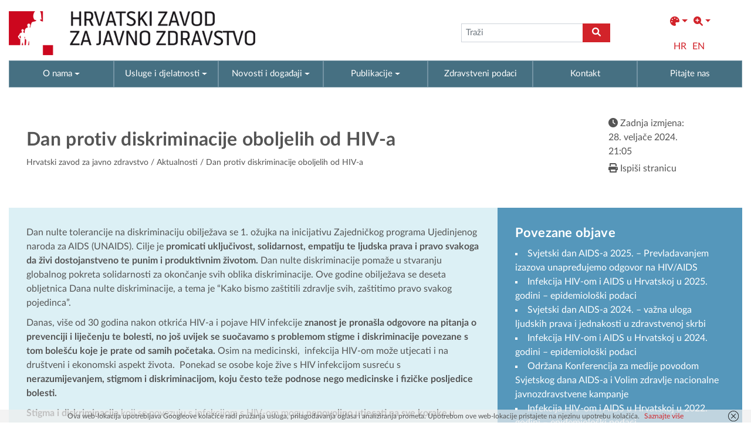

--- FILE ---
content_type: text/html; charset=UTF-8
request_url: https://www.hzjz.hr/sluzba-epidemiologija-zarazne-bolesti/dan-protiv-diskriminacije-oboljelih-od-hiv-a/
body_size: 13155
content:
	
<!DOCTYPE html>
<html lang="hr">
<head>
<meta charset="UTF-8" />
<meta name="viewport" content="width=device-width, initial-scale=1.0">
<title>Dan protiv diskriminacije oboljelih od HIV-a | Hrvatski zavod za javno zdravstvo</title>
<meta name='robots' content='max-image-preview:large' />
<link rel="alternate" hreflang="hr" href="https://www.hzjz.hr/sluzba-epidemiologija-zarazne-bolesti/dan-protiv-diskriminacije-oboljelih-od-hiv-a/" />
<link rel="alternate" hreflang="x-default" href="https://www.hzjz.hr/sluzba-epidemiologija-zarazne-bolesti/dan-protiv-diskriminacije-oboljelih-od-hiv-a/" />
<meta name="description" content="Hrvatski zavod za javno zdravstvo štiti i unapređuje zdravlje i sigurnost stanovništva." /><link rel='dns-prefetch' href='//s.w.org' />
        <meta property="og:title" content="Dan protiv diskriminacije oboljelih od HIV-a" />
    <meta property="og:url" content="https://www.hzjz.hr/sluzba-epidemiologija-zarazne-bolesti/dan-protiv-diskriminacije-oboljelih-od-hiv-a/" />
    <meta property="og:description" content="Hrvatski zavod za javno zdravstvo štiti i unapređuje zdravlje i sigurnost stanovništva." />
    <meta property="og:type" content="article" />
         
    <link rel='stylesheet' id='wp-block-library-css'  href='https://www.hzjz.hr/wp-includes/css/dist/block-library/style.css?ver=6.0.11' media='all' />
<style id='global-styles-inline-css' type='text/css'>
body{--wp--preset--color--black: #000000;--wp--preset--color--cyan-bluish-gray: #abb8c3;--wp--preset--color--white: #ffffff;--wp--preset--color--pale-pink: #f78da7;--wp--preset--color--vivid-red: #cf2e2e;--wp--preset--color--luminous-vivid-orange: #ff6900;--wp--preset--color--luminous-vivid-amber: #fcb900;--wp--preset--color--light-green-cyan: #7bdcb5;--wp--preset--color--vivid-green-cyan: #00d084;--wp--preset--color--pale-cyan-blue: #8ed1fc;--wp--preset--color--vivid-cyan-blue: #0693e3;--wp--preset--color--vivid-purple: #9b51e0;--wp--preset--gradient--vivid-cyan-blue-to-vivid-purple: linear-gradient(135deg,rgba(6,147,227,1) 0%,rgb(155,81,224) 100%);--wp--preset--gradient--light-green-cyan-to-vivid-green-cyan: linear-gradient(135deg,rgb(122,220,180) 0%,rgb(0,208,130) 100%);--wp--preset--gradient--luminous-vivid-amber-to-luminous-vivid-orange: linear-gradient(135deg,rgba(252,185,0,1) 0%,rgba(255,105,0,1) 100%);--wp--preset--gradient--luminous-vivid-orange-to-vivid-red: linear-gradient(135deg,rgba(255,105,0,1) 0%,rgb(207,46,46) 100%);--wp--preset--gradient--very-light-gray-to-cyan-bluish-gray: linear-gradient(135deg,rgb(238,238,238) 0%,rgb(169,184,195) 100%);--wp--preset--gradient--cool-to-warm-spectrum: linear-gradient(135deg,rgb(74,234,220) 0%,rgb(151,120,209) 20%,rgb(207,42,186) 40%,rgb(238,44,130) 60%,rgb(251,105,98) 80%,rgb(254,248,76) 100%);--wp--preset--gradient--blush-light-purple: linear-gradient(135deg,rgb(255,206,236) 0%,rgb(152,150,240) 100%);--wp--preset--gradient--blush-bordeaux: linear-gradient(135deg,rgb(254,205,165) 0%,rgb(254,45,45) 50%,rgb(107,0,62) 100%);--wp--preset--gradient--luminous-dusk: linear-gradient(135deg,rgb(255,203,112) 0%,rgb(199,81,192) 50%,rgb(65,88,208) 100%);--wp--preset--gradient--pale-ocean: linear-gradient(135deg,rgb(255,245,203) 0%,rgb(182,227,212) 50%,rgb(51,167,181) 100%);--wp--preset--gradient--electric-grass: linear-gradient(135deg,rgb(202,248,128) 0%,rgb(113,206,126) 100%);--wp--preset--gradient--midnight: linear-gradient(135deg,rgb(2,3,129) 0%,rgb(40,116,252) 100%);--wp--preset--duotone--dark-grayscale: url('#wp-duotone-dark-grayscale');--wp--preset--duotone--grayscale: url('#wp-duotone-grayscale');--wp--preset--duotone--purple-yellow: url('#wp-duotone-purple-yellow');--wp--preset--duotone--blue-red: url('#wp-duotone-blue-red');--wp--preset--duotone--midnight: url('#wp-duotone-midnight');--wp--preset--duotone--magenta-yellow: url('#wp-duotone-magenta-yellow');--wp--preset--duotone--purple-green: url('#wp-duotone-purple-green');--wp--preset--duotone--blue-orange: url('#wp-duotone-blue-orange');--wp--preset--font-size--small: 13px;--wp--preset--font-size--medium: 20px;--wp--preset--font-size--large: 36px;--wp--preset--font-size--x-large: 42px;}.has-black-color{color: var(--wp--preset--color--black) !important;}.has-cyan-bluish-gray-color{color: var(--wp--preset--color--cyan-bluish-gray) !important;}.has-white-color{color: var(--wp--preset--color--white) !important;}.has-pale-pink-color{color: var(--wp--preset--color--pale-pink) !important;}.has-vivid-red-color{color: var(--wp--preset--color--vivid-red) !important;}.has-luminous-vivid-orange-color{color: var(--wp--preset--color--luminous-vivid-orange) !important;}.has-luminous-vivid-amber-color{color: var(--wp--preset--color--luminous-vivid-amber) !important;}.has-light-green-cyan-color{color: var(--wp--preset--color--light-green-cyan) !important;}.has-vivid-green-cyan-color{color: var(--wp--preset--color--vivid-green-cyan) !important;}.has-pale-cyan-blue-color{color: var(--wp--preset--color--pale-cyan-blue) !important;}.has-vivid-cyan-blue-color{color: var(--wp--preset--color--vivid-cyan-blue) !important;}.has-vivid-purple-color{color: var(--wp--preset--color--vivid-purple) !important;}.has-black-background-color{background-color: var(--wp--preset--color--black) !important;}.has-cyan-bluish-gray-background-color{background-color: var(--wp--preset--color--cyan-bluish-gray) !important;}.has-white-background-color{background-color: var(--wp--preset--color--white) !important;}.has-pale-pink-background-color{background-color: var(--wp--preset--color--pale-pink) !important;}.has-vivid-red-background-color{background-color: var(--wp--preset--color--vivid-red) !important;}.has-luminous-vivid-orange-background-color{background-color: var(--wp--preset--color--luminous-vivid-orange) !important;}.has-luminous-vivid-amber-background-color{background-color: var(--wp--preset--color--luminous-vivid-amber) !important;}.has-light-green-cyan-background-color{background-color: var(--wp--preset--color--light-green-cyan) !important;}.has-vivid-green-cyan-background-color{background-color: var(--wp--preset--color--vivid-green-cyan) !important;}.has-pale-cyan-blue-background-color{background-color: var(--wp--preset--color--pale-cyan-blue) !important;}.has-vivid-cyan-blue-background-color{background-color: var(--wp--preset--color--vivid-cyan-blue) !important;}.has-vivid-purple-background-color{background-color: var(--wp--preset--color--vivid-purple) !important;}.has-black-border-color{border-color: var(--wp--preset--color--black) !important;}.has-cyan-bluish-gray-border-color{border-color: var(--wp--preset--color--cyan-bluish-gray) !important;}.has-white-border-color{border-color: var(--wp--preset--color--white) !important;}.has-pale-pink-border-color{border-color: var(--wp--preset--color--pale-pink) !important;}.has-vivid-red-border-color{border-color: var(--wp--preset--color--vivid-red) !important;}.has-luminous-vivid-orange-border-color{border-color: var(--wp--preset--color--luminous-vivid-orange) !important;}.has-luminous-vivid-amber-border-color{border-color: var(--wp--preset--color--luminous-vivid-amber) !important;}.has-light-green-cyan-border-color{border-color: var(--wp--preset--color--light-green-cyan) !important;}.has-vivid-green-cyan-border-color{border-color: var(--wp--preset--color--vivid-green-cyan) !important;}.has-pale-cyan-blue-border-color{border-color: var(--wp--preset--color--pale-cyan-blue) !important;}.has-vivid-cyan-blue-border-color{border-color: var(--wp--preset--color--vivid-cyan-blue) !important;}.has-vivid-purple-border-color{border-color: var(--wp--preset--color--vivid-purple) !important;}.has-vivid-cyan-blue-to-vivid-purple-gradient-background{background: var(--wp--preset--gradient--vivid-cyan-blue-to-vivid-purple) !important;}.has-light-green-cyan-to-vivid-green-cyan-gradient-background{background: var(--wp--preset--gradient--light-green-cyan-to-vivid-green-cyan) !important;}.has-luminous-vivid-amber-to-luminous-vivid-orange-gradient-background{background: var(--wp--preset--gradient--luminous-vivid-amber-to-luminous-vivid-orange) !important;}.has-luminous-vivid-orange-to-vivid-red-gradient-background{background: var(--wp--preset--gradient--luminous-vivid-orange-to-vivid-red) !important;}.has-very-light-gray-to-cyan-bluish-gray-gradient-background{background: var(--wp--preset--gradient--very-light-gray-to-cyan-bluish-gray) !important;}.has-cool-to-warm-spectrum-gradient-background{background: var(--wp--preset--gradient--cool-to-warm-spectrum) !important;}.has-blush-light-purple-gradient-background{background: var(--wp--preset--gradient--blush-light-purple) !important;}.has-blush-bordeaux-gradient-background{background: var(--wp--preset--gradient--blush-bordeaux) !important;}.has-luminous-dusk-gradient-background{background: var(--wp--preset--gradient--luminous-dusk) !important;}.has-pale-ocean-gradient-background{background: var(--wp--preset--gradient--pale-ocean) !important;}.has-electric-grass-gradient-background{background: var(--wp--preset--gradient--electric-grass) !important;}.has-midnight-gradient-background{background: var(--wp--preset--gradient--midnight) !important;}.has-small-font-size{font-size: var(--wp--preset--font-size--small) !important;}.has-medium-font-size{font-size: var(--wp--preset--font-size--medium) !important;}.has-large-font-size{font-size: var(--wp--preset--font-size--large) !important;}.has-x-large-font-size{font-size: var(--wp--preset--font-size--x-large) !important;}
</style>
<link rel='stylesheet' id='style-hv-css'  href='https://www.hzjz.hr/wp-content/plugins/hladni-valovi/style-hv.css?ver=6.0.11' media='all' />
<link rel='stylesheet' id='related-posts-by-taxonomy-css'  href='https://www.hzjz.hr/wp-content/plugins/related-posts-by-taxonomy/includes/assets/css/styles.css?ver=6.0.11' media='all' />
<link rel='stylesheet' id='style-tv-css'  href='https://www.hzjz.hr/wp-content/plugins/toplinski-valovi/style-tv.css?ver=6.0.11' media='all' />
<link rel='stylesheet' id='wpml-legacy-horizontal-list-0-css'  href='//www.hzjz.hr/wp-content/plugins/sitepress-multilingual-cms/templates/language-switchers/legacy-list-horizontal/style.min.css?ver=1' media='all' />
<style id='wpml-legacy-horizontal-list-0-inline-css' type='text/css'>
.wpml-ls-statics-shortcode_actions{background-color:#eeeeee;}.wpml-ls-statics-shortcode_actions, .wpml-ls-statics-shortcode_actions .wpml-ls-sub-menu, .wpml-ls-statics-shortcode_actions a {border-color:#cdcdcd;}.wpml-ls-statics-shortcode_actions a {color:#444444;background-color:#ffffff;}.wpml-ls-statics-shortcode_actions a:hover,.wpml-ls-statics-shortcode_actions a:focus {color:#000000;background-color:#eeeeee;}.wpml-ls-statics-shortcode_actions .wpml-ls-current-language>a {color:#444444;background-color:#ffffff;}.wpml-ls-statics-shortcode_actions .wpml-ls-current-language:hover>a, .wpml-ls-statics-shortcode_actions .wpml-ls-current-language>a:focus {color:#000000;background-color:#eeeeee;}
</style>
<link rel='stylesheet' id='font-load-css'  href='https://www.hzjz.hr/wp-content/themes/hzjz-2022/assets/css/font-load.css?ver=1.0' media='all' />
<link rel='stylesheet' id='bootstrap-css'  href='https://www.hzjz.hr/wp-content/themes/hzjz-2022/assets/css/bootstrap.min.css?ver=5.1.3' media='all' />
<link rel='stylesheet' id='magnific-css'  href='https://www.hzjz.hr/wp-content/themes/hzjz-2022/assets/css/magnific-popup.css?ver=1.1.0' media='all' />
<link rel='stylesheet' id='font-css'  href='https://www.hzjz.hr/wp-content/themes/hzjz-2022/assets/fonts/font-awesome/css/all.min.css?ver=6.0.0' media='all' />
<link rel='stylesheet' id='style-css'  href='https://www.hzjz.hr/wp-content/themes/hzjz-2022/assets/css/global.css?ver=1.0' media='all' />
<link type="text/css" rel="stylesheet" href="https://www.hzjz.hr/wp-content/plugins/visually-impaired/css/style.css"><script>
  if(/MSIE \d|Trident.*rv:/.test(navigator.userAgent)) {
    window.location = 'microsoft-edge:' + window.location;
    setTimeout(function() {
      window.location = 'https://go.microsoft.com/fwlink/?linkid=2135547';
    }, 1);
  }
</script>
<link rel="icon" href="https://www.hzjz.hr/wp-content/uploads/2017/06/cropped-cropped-favicon-32x32.png" sizes="32x32" />
<link rel="icon" href="https://www.hzjz.hr/wp-content/uploads/2017/06/cropped-cropped-favicon-192x192.png" sizes="192x192" />
<link rel="apple-touch-icon" href="https://www.hzjz.hr/wp-content/uploads/2017/06/cropped-cropped-favicon-180x180.png" />
<meta name="msapplication-TileImage" content="https://www.hzjz.hr/wp-content/uploads/2017/06/cropped-cropped-favicon-270x270.png" />
		<style type="text/css" id="wp-custom-css">
			/*Video style*/
.wp-video,
.wp-video .mejs-container,
.wp-video video {
  width: 100% !important;
  max-width: 800px;
  margin: 0 auto;
  display: block;
  border-radius: 16px;
  overflow: hidden;
}
.wp-video .mejs-container,
.wp-video video {
  aspect-ratio: 16 / 9;
  height: auto !important;
}
.wp-video .mejs-time,
.wp-video .mejs-controls button {
  color: #fff !important;
  opacity: .95;
}




/**/
.upiti a::before { 
	margin-right: 5px;
	font: normal normal normal 12px/1 FontAwesome;
    font-size: inherit;
    text-rendering: auto;
    content: "\3f";
}

.kontakt-link a::before { 
	margin-right: 5px;
	font: normal normal normal 12px/1 FontAwesome;
    font-size: inherit;
    text-rendering: auto;
    content: "\f2ba";
}

.durlabe-project-heading { 
	font-family: 'Open Sans';
	font-weight: bold;
	color: #098143;
	font-size: 22px;
	margin-bottom: 5px;
}
.durlabe-projct-subheading { 
	font-family: 'Open Sans';
	font-weight: bold;
	color: black;
	font-size: 14px;
	margin-bottom: 5px;
}
.durlabe-project-main-body { 
	font-family: 'Open sans';
	font-size: 12px;
	color: black;
	margin-bottom: 5px;
}
.durlabe-project-table table tr:nth-child(odd) { 
	background-color: #e2f0d9;
}
.durlabe-project-table table tr { 
	font-weight: bold;
	font-family: 'Open sans';
	font-size: 12px;
	color: black;
}
.title-en { 
	font-size: 22px;
	color: #098143;
	font-weight: bold;
}
.djelatnosti {
	display: none;
}







/*Tablica antidoping*/
@media only screen and (max-width: 600px) {
#footable_parent_105492 {
	max-width:100%;
	overflow-x: scroll;
	width: 85vw !important;
}
}
#footable_105492 {
	width: 100% !important;
}
#footable_105492 {
	margin: 0;
}
#footable_parent_105492 input[type="radio"] {
	display: none;
}
#footable_parent_105492 .footable-filtering > th {
	background-color: #DCEFF5 !important;
	padding: 0;
}
#footable_parent_105492 .ninja-custom-filter .ninja_reset_button {
	color: rgba(0,0,0,.87);
	background-color: #fff;
	border: 1px solid #fff;
	margin-right: 3px;
	font-weight: 700;
}
#footable_parent_105492 .form-group-ninja_filter_1 label:nth-child(2),
#footable_parent_105492 .form-group-ninja_filter_1 label:nth-child(3),
#footable_parent_105492 .form-group-ninja_filter_1 label:nth-child(4) {
	background-color: #fff;
	padding: 8px 10px;
	cursor: pointer;
	margin-right: 8px;
}
#footable_parent_105492 .form-inline {
	text-align: left;
}
/*#footable_parent_103159  .footable-filtering-search {
	display: none;
}*/
#dokumenti-pagination-ad {
	margin-top: 32px;
}
.dokumenti-post a[href$=".pdf"] {
		padding-right: 44px;
    position: relative;
    display: flex;
    align-items: center;
}
a[href$=".pdf"]:after {
  position: absolute;
	right: 0;
}
/*Tablica antidoping pagination*/
#footable_parent_105492 .footable-pagination-wrapper {
	text-align: center !important;
}
#footable_parent_105492 .footable-pagination-wrapper .pagination {
	margin-top: 10px;
	margin-bottom: 10px;
}
#footable_parent_105492 .footable-pagination-wrapper .footable-page-nav .footable-page-link {
	line-height: 1 !important;
}
#footable_parent_105492 .footable .pagination > li > a, .footable .pagination > li > span {
	line-height: initial !important;
	background-color: #337ab7;
  border-color: #337ab7;
}
#footable_parent_105492 ul.pagination li a, #footable_parent_105492 ul.pagination li span.current {
	height: 26px;
	width: 26px !important;
	margin-right: 5px;
	padding: 5px;
}
#footable_parent_105492 .foo-table .form-inline {
	display: flex !important;
	flex-direction: row !important;
}
table.footable > thead > tr.footable-filtering > th div.form-group + div.form-group {
	margin-top: 0 !important;
}
.ninja-custom-filter {
	display: flex;
}
.ninja-custom-filter label {
	max-width: 100%;
	width: max-content;
}
.ninja_reset_button {
	height: 36px;
	margin-right: 8px !important;
}

li[data-page="first"],
li[data-page="prev-limit"],
li[data-page="next-limit"],
li[data-page="last"]
{
  display: none !important;
}
.footable-filtering-search {
	padding-bottom: 24px !important;
}
@media (min-width: 768px) {
  table.footable > thead > tr.footable-filtering > th div.form-group {
    margin-left: 0 !important;
    margin-right: 0 !important;
  }
}
@media only screen and (max-width: 600px) {
	#footable_parent_105492 .foo-table .form-inline {
	display: flex !important;
	flex-direction: column !important;
}
	.ninja-custom-filter {
		flex-direction: column;
	}
	.ninja-custom-filter label {
		width: 100%;
		margin-bottom: 9px;
		text-align: center;
	}
}
table.footable > thead > tr.footable-filtering > th ul.dropdown-menu > li > a.checkbox input[type="checkbox"] {
	display: none !important;
}
#footable_parent_105492 .footable .pagination > li > a, .footable .pagination > li > span {
	background-color: #5596ba;
    border-color: #5596ba;
}
.footable .btn-primary {
	background-color: #5596ba !important;
    border-color: #5596ba !important;
}
.footable-filtering .form-inline {
	justify-content: end;
}
@media (min-width: 768px) {
    table.footable>thead>tr.footable-filtering>th div.form-group {
        margin-left: 0;
        margin-right: 0;
    }
}
/*Aktualnosti*/
	.year-filter #year-select,
.year-filter #year-select-dokumenti {
		height: 40.5px;
	}
@media only screen and (max-width: 800px) {
	#search-form {
		width: 100%;
	}
	form#search-form input {
		width: 100% !important;
	}
	#aktualnosti .d-flex,
	#aktualnosti .category-buttons {
		flex-direction: column;
	}
	.category-buttons {
		width: 100%;
	}
	.filter-button {
		width: 100%;
	}
	.year-filter {
		width: 100%;
		margin-top: 8px;
	}
} 

/*Doping dugme*/
.dopingPrijava {
	width: 100%;
	text-align: center;
	background-color: #CC081E;
	color: #fff !important;
	padding: 12px 0;
	margin-top: 20px
}
/*Tablica mobile*/
.footable-details {
	margin: 0 !important;
}

/*sidebar*/
.collapsible-title {
    cursor: pointer;
}

.dropdown-icon {
    font-size: 16px;
}

/*Antidoping sidebar*/
.antidopingSidebar,
.antidopingSidebar .sidebar{
	height: 100%;
}
/*Antidoping padding main*/
.antidopingMain {
	padding-bottom: 80px;
}
/*Dokumenti*/
@media only screen and (max-width: 800px) {
	#dokumenti .filters,
	#dokumenti .category-buttons{
		flex-direction: column;
	}
	.filterGL,
	.language-filter {
		width: 100%;
	}
}
/*Sidebar*/
.sidebarNaslov,
.istaknuti-link {
	padding-bottom: 16px;
	border-bottom: 1px solid #80b1cc;
}
.sidebar .banner-wide1 {
	margin-top: 36px;
}
.aktualno-section {
	border-top: 1px solid rgba(255, 255, 255, 0.4);
	margin-top: 40px;
}
/*mailchimp*/
#mc4wp-form-1 #email,
#mc4wp-form-2 #email,
#mc4wp-form-3 #email{
	height: 41px;
}
#mc4wp-form-1 p,
#mc4wp-form-2 p,
#mc4wp-form-3 p{
	display: flex;
}
#mc4wp-form-1 label:first-child,
#mc4wp-form-2 label:first-child,
#mc4wp-form-3 label:first-child{
	width: 100%;
}
#mc4wp-form-1 #email,
#mc4wp-form-2 #email,
#mc4wp-form-3 #email {
	height: 41px;
}
#mc4wp-form-1 #dugme,
#mc4wp-form-2 #dugme,
#mc4wp-form-3 #dugme {
	height: 41px;
}
.mc4wp-form-fields #email {
	padding: 12px;
}
/*Dokumenti*/
.dok-info {
	display: none !important;
}
/*.post-item .post-thumbnail {
	display: none;
}*/
/*Banner*/
.sidebar .banner-title,
.banner2x .banner-title,
.podaciOLokaciji .banner-left .banner-title {
	margin-bottom: 24px !important;
}
/*Antidoping sakrij tab*/
.antidopingMain #myTab li:nth-child(7),
.antidopingMain #myTab li:nth-child(8), .antidopingMain #myTab li:nth-child(9) {
	display: none;
}

/*Antidoping voditelj*/
.antidopingMain .services-info .p-5:first-child {
	padding: 3rem 3rem 0 3rem !important;
}
.antidopingMain .services-info .p-5:last-child {
	padding: 1rem 3rem 3rem 3rem !important;
}



.antidopingMain .gform_wrapper.gravity-theme .gform_footer .gform-button--width-full.gfield--width-one-sixth {
	width: 150px !important;
}

/**/
.scrollToTop {
	height: 30px;
	width: 30px;
	background-color: rgba( 210, 35, 42, 1 );
	color: #fff;
	text-align: center;
	border-radius: 4px !important;
}
.scrollToTop:hover {
	color: #e5e5e5;
	text-decoration: none;
}
.scrollToTop::before {
	display: block;
	font-size: 18px;
	margin-right: 0;
  margin-top: 7px;
}

/*Antidoping naslovi*/
@media only screen and (max-width: 767px) {
	.antidopingMain h1,
	.antidopingMain h2,
	.antidopingMain h3,
	.antidopingMain h4,
	.antidopingMain h5,
	.antidopingMain h6 {
		line-height: 1;
	}
	.aktualnosti-container h2 {
		padding-bottom: 40px;
	}
	.casopisi-container .align-items-center {
  align-items: left !important;
}
	.casopisi-search h3 {
		padding-bottom: 40px;
	}
}



/*Medicina rada*/
.medicinaRadaMain .sidebarNaslov:nth-child(3) {
	margin-top: 20px;
}
.medicinaRadaMain #myTab li:nth-child(n+9) {
	display: none;
}		</style>
		<!-- Global site tag (gtag.js) - Google Analytics -->
<script async src="https://www.googletagmanager.com/gtag/js?id=UA-46101910-1"></script>
<script>
  window.dataLayer = window.dataLayer || [];
  function gtag(){dataLayer.push(arguments);}
  gtag('js', new Date());

  gtag('config', 'UA-46101910-1');
</script>
</head>
<body class="single">
  <header id="header" class="d-none d-lg-block" style="padding-bottom:0px">
    <div class="container">
      <div class="row align-items-center">
          <div class="col g-0">
          <a class="d-inline-block" href="https://www.hzjz.hr" title="Hrvatski zavod za javno zdravstvo" rel="home">
            <img src="https://www.hzjz.hr/wp-content/themes/hzjz-2022/assets/images/logo-hzjz-hrv.png" alt="Logo HZJZ" class="logo-img">
          </a>
        </div>
        <div class="col g-0">
          <div class="d-flex justify-content-around align-items-center">
            <div>
            </div>
            <div>
              <form class="navbar-form" method="get" action="https://www.hzjz.hr" role="search">
                <div class="input-group">
                    <input aria-label="tra탑ilica" type="text" class="form-control" placeholder="Traži" name="s">
                    <div class="input-group-btn">
                        <button aria-label="gumb search" class="btn btn-default" type="submit"><i class="fa-solid fa-magnifying-glass"></i></button>
                    </div>
                </div>
              </form>
            </div>
            <div>
              <aside id="visuallyimpaired_widget-2" class="widget visuallyimpaired_widget"><nav id="visually-impaired-box" class="navbar navbar-expand"><ul class="navbar-nav"><li id="colors" title="Promijenite boje" class="nav-item dropdown"><a class="nav-link dropdown-toggle" href="#" id="navbarDropdown" role="button" data-bs-toggle="dropdown" aria-expanded="false"><i class="fa-solid fa-palette"></i></a><ul class="vi-colors-v vi-colors dropdown-menu" aria-labelledby="navbarDropdown"><ul class="sub square color-1 init"><li class="subsquare b-color t-subcolor ">Abc</li><li class="subsquare b-subcolor t-color ">Abc</li></ul><ul class="sub square color-2 init"><li class="subsquare b-color t-subcolor ">Abc</li><li class="subsquare b-subcolor t-color ">Abc</li></ul><ul class="sub square color-3 init"><li class="subsquare b-color t-subcolor ">Abc</li><li class="subsquare b-subcolor t-color ">Abc</li></ul><ul class="sub square color-4 init"><li class="subsquare b-color t-subcolor ">Abc</li><li class="subsquare b-subcolor t-color ">Abc</li></ul><ul class="sub square color-5 init"><li class="subsquare b-color t-subcolor ">Abc</li><li class="subsquare b-subcolor t-color ">Abc</li></ul><li class="square reload" title="Povratak na početne boje i veličine">Reset</li></ul></li><li id="sizes" title="Promijenite veličinu" class="nav-item dropdown"><a class="nav-link dropdown-toggle" href="#" id="navbarDropdown" role="button" data-bs-toggle="dropdown" aria-expanded="false"><i class="fa-solid fa-magnifying-glass-plus"></i></a><ul class="vi-sizes dropdown-menu" aria-labelledby="navbarDropdown"><li class="square size-1" data-value="0.9"><span>A</span></li><li class="square size-2" data-value="1"><span>A</span></li><li class="square size-3" data-value="1.3"><span>A</span></li><li class="square size-4" data-value="1.5"><span>A</span></li><li class="square size-5" data-value="2"><span>A</span></li><li class="square reload" title="Povratak na početne boje i veličine">Reset</li></ul></li></nav>		
    </aside>              <aside id="icl_lang_sel_widget-3" class="widget widget_icl_lang_sel_widget">
<div class="lang_sel_list_horizontal wpml-ls-sidebars-sidebar-home wpml-ls wpml-ls-legacy-list-horizontal" id="lang_sel_list">
	<ul><li class="icl-hr wpml-ls-slot-sidebar-home wpml-ls-item wpml-ls-item-hr wpml-ls-current-language wpml-ls-first-item wpml-ls-item-legacy-list-horizontal">
				<a href="https://www.hzjz.hr/sluzba-epidemiologija-zarazne-bolesti/dan-protiv-diskriminacije-oboljelih-od-hiv-a/" class="wpml-ls-link">
                    <span class="wpml-ls-native icl_lang_sel_native">HR</span></a>
			</li><li class="icl-en wpml-ls-slot-sidebar-home wpml-ls-item wpml-ls-item-en wpml-ls-last-item wpml-ls-item-legacy-list-horizontal">
				<a href="https://www.hzjz.hr/en/" class="wpml-ls-link">
                    <span class="wpml-ls-native icl_lang_sel_native" lang="en">EN</span></a>
			</li></ul>
</div>
</aside>            </div>
          </div>
        </div>
      </div>
    </div>
    
  </header>
    <!-- Menu -->
    <div class="subheader">
      <div class="container">
        <div class="row">
          <div class="top-main-menu g-0">

            <nav class="navbar red navbar-expand-lg">
    
                <div class="navbar-header d-flex justify-content-between px-5 d-lg-none">
                    <div class="align-items-center d-flex" style="width: auto;">
                      <a class="navbar-brand visible-xs-inline-block d-lg-block d-lg-none" href="https://www.hzjz.hr">
                        <img src="https://www.hzjz.hr/wp-content/themes/hzjz-2022/assets/images/hzjz-white-m.png">
                      </a>
                      <aside id="icl_lang_sel_widget-3" class="widget widget_icl_lang_sel_widget">
<div class="lang_sel_list_horizontal wpml-ls-sidebars-sidebar-home wpml-ls wpml-ls-legacy-list-horizontal" id="lang_sel_list">
	<ul><li class="icl-hr wpml-ls-slot-sidebar-home wpml-ls-item wpml-ls-item-hr wpml-ls-current-language wpml-ls-first-item wpml-ls-item-legacy-list-horizontal">
				<a href="https://www.hzjz.hr/sluzba-epidemiologija-zarazne-bolesti/dan-protiv-diskriminacije-oboljelih-od-hiv-a/" class="wpml-ls-link">
                    <span class="wpml-ls-native icl_lang_sel_native">HR</span></a>
			</li><li class="icl-en wpml-ls-slot-sidebar-home wpml-ls-item wpml-ls-item-en wpml-ls-last-item wpml-ls-item-legacy-list-horizontal">
				<a href="https://www.hzjz.hr/en/" class="wpml-ls-link">
                    <span class="wpml-ls-native icl_lang_sel_native" lang="en">EN</span></a>
			</li></ul>
</div>
</aside>                    </div>
                    <button type="button" class="navbar-toggler" data-bs-toggle="collapse" data-bs-target="#navbar-collapse-x" aria-controls="navbarsExample01" aria-expanded="false" aria-label="Uključi/isključi navigaciju">
                      <i class="fa-solid fa-bars"></i>
                    </button>
                </div>

                <div class="navbar-collapse collapse" id="navbar-collapse-x">
                    <ul id="menu-glavni-menu" class="nav navbar-nav" itemscope itemtype="http://www.schema.org/SiteNavigationElement"><li  class="menu menu-type-custom menu-object-custom  dropdown menu-12874 nav-item"><a href="#" aria-expanded="false" class="dropdown-toggle nav-link" id="menu-dropdown-12874" data-bs-toggle="dropdown"><span itemprop="name">O nama</span></a>
<ul class="dropdown-menu" aria-labelledby="menu-dropdown-12874">
	<li  class="first menu menu-type-post_type menu-object-page menu-12875 nav-item"><a itemprop="url" href="https://www.hzjz.hr/zavod/" class="dropdown-item"><span itemprop="name">O nama</span></a></li>
	<li  class="menu menu-type-post_type menu-object-page menu-12655 nav-item"><a itemprop="url" href="https://www.hzjz.hr/organizacijska-struktura/" class="dropdown-item"><span itemprop="name">Ustroj</span></a></li>
	<li  class="menu menu-type-post_type menu-object-page menu-35476 nav-item"><a itemprop="url" href="https://www.hzjz.hr/pristup-informacijama/" class="dropdown-item"><span itemprop="name">Pristup informacijama</span></a></li>
	<li  class="menu menu-type-post_type menu-object-page menu-34019 nav-item"><a itemprop="url" href="https://www.hzjz.hr/gdpr/" class="dropdown-item"><span itemprop="name">GDPR</span></a></li>
	<li  class="menu menu-type-post_type menu-object-page menu-35477 nav-item"><a itemprop="url" href="https://www.hzjz.hr/nabava/" class="dropdown-item"><span itemprop="name">Nabava</span></a></li>
	<li  class="menu menu-type-taxonomy menu-object-category menu-76634 nav-item"><a itemprop="url" href="https://www.hzjz.hr/cat/natjecaji/" class="dropdown-item"><span itemprop="name">Natječaji za radna mjesta</span></a></li>
	<li  class="menu menu-type-post_type menu-object-page menu-12633 nav-item"><a itemprop="url" href="https://www.hzjz.hr/mreza-zavoda/" class="dropdown-item"><span itemprop="name">Mreža zavoda za javno zdravstvo</span></a></li>
	<li  class="menu menu-type-post_type menu-object-page menu-111882 nav-item"><a itemprop="url" href="https://www.hzjz.hr/sluzba-za-stratesko-planiranje-inovacije-i-koordinaciju-projekata/" class="dropdown-item"><span itemprop="name">Programi i projekti</span></a></li>
</ul>
</li>
<li  class="menu menu-type-custom menu-object-custom  dropdown menu-12684 nav-item"><a href="#" aria-expanded="false" class="dropdown-toggle nav-link" id="menu-dropdown-12684" data-bs-toggle="dropdown"><span itemprop="name">Usluge i djelatnosti</span></a>
<ul class="dropdown-menu" aria-labelledby="menu-dropdown-12684">
	<li  class="menu menu-type-post_type menu-object-page menu-115624 nav-item"><a itemprop="url" href="https://www.hzjz.hr/odjel-za-djelatnost-savjetovalista-za-mentalno-zdravlje/" class="dropdown-item"><span itemprop="name">Odjel za djelatnost savjetovališta za mentalno zdravlje</span></a></li>
	<li  class="menu menu-type-post_type menu-object-page menu-113204 nav-item"><a itemprop="url" href="https://www.hzjz.hr/upute-za-podnosenje-zahtjeva-za-iskljucenje/" class="dropdown-item"><span itemprop="name">Registar isključenih igrača – upute za podnošenje zahtjeva za isključenjem</span></a></li>
	<li  class="menu menu-type-custom menu-object-custom menu-28309 nav-item"><a itemprop="url" href="https://www.hzjz.hr/cijepljenje/" class="dropdown-item"><span itemprop="name">Cijepljenje</span></a></li>
	<li  class="menu menu-type-post_type menu-object-page menu-76756 nav-item"><a itemprop="url" href="https://www.hzjz.hr/sluzba-mikrobiologija/" class="dropdown-item"><span itemprop="name">Mikrobiološke usluge</span></a></li>
	<li  class="menu menu-type-post_type menu-object-page menu-105248 nav-item"><a itemprop="url" href="https://www.hzjz.hr/sluzba-za-antidoping/" class="dropdown-item"><span itemprop="name">Antidoping</span></a></li>
	<li  class="menu menu-type-post_type menu-object-page menu-90165 nav-item"><a itemprop="url" href="https://www.hzjz.hr/sluzba-za-toksikologiju/" class="dropdown-item"><span itemprop="name">Toksikološke usluge</span></a></li>
	<li  class="menu menu-type-post_type menu-object-page menu-85974 nav-item"><a itemprop="url" href="https://www.hzjz.hr/sluzba-mikrobiologija/kontrola-sterilizacije-bioloskim-sporama/" class="dropdown-item"><span itemprop="name">Biološka kontrola sterilizacije</span></a></li>
	<li  class="menu menu-type-post_type menu-object-page menu-12690 nav-item"><a itemprop="url" href="https://www.hzjz.hr/sluzba-zdravstvena-ekologija/odjel-za-zdravstvenu-ispravnost-hrane/" class="dropdown-item"><span itemprop="name">Ispitivanje hrane</span></a></li>
	<li  class="menu menu-type-post_type menu-object-page menu-12691 nav-item"><a itemprop="url" href="https://www.hzjz.hr/sluzba-zdravstvena-ekologija/odjel-za-kontrolu-zdravstvene-ispravnosti-voda-i-vodoopskrbu/" class="dropdown-item"><span itemprop="name">Ispitivanje vode</span></a></li>
	<li  class="menu menu-type-post_type menu-object-page menu-12694 nav-item"><a itemprop="url" href="https://www.hzjz.hr/sluzba-zdravstvena-ekologija/odjel-za-predmete-opce-uporabe/" class="dropdown-item"><span itemprop="name">Ispitivanje predmeta opće uporabe</span></a></li>
	<li  class="menu menu-type-post_type menu-object-page menu-35952 nav-item"><a itemprop="url" href="https://www.hzjz.hr/sluzba-zdravstvena-ekologija/odjel-za-dodatke-prehrani-i-bioloski-aktivne-tvari/" class="dropdown-item"><span itemprop="name">Dodaci prehrani</span></a></li>
	<li  class="menu menu-type-post_type menu-object-page menu-77282 nav-item"><a itemprop="url" href="https://www.hzjz.hr/nutrivigilancija/" class="dropdown-item"><span itemprop="name">Nutrivigilancija</span></a></li>
	<li  class="menu menu-type-post_type menu-object-page menu-12700 nav-item"><a itemprop="url" href="https://www.hzjz.hr/sanitarne-knjizice/" class="dropdown-item"><span itemprop="name">Sanitarni pregled i iskaznice</span></a></li>
	<li  class="menu menu-type-post_type menu-object-page menu-12701 nav-item"><a itemprop="url" href="https://www.hzjz.hr/sluzba-promicanje-zdravlja/savjetovaliste-za-pravilnu-prehranu-i-tjelesnu-aktivnost/" class="dropdown-item"><span itemprop="name">Savjetovalište za promicanje pravilne prehrane i tjelesne aktivnosti</span></a></li>
	<li  class="menu menu-type-post_type menu-object-page menu-12702 nav-item"><a itemprop="url" href="https://www.hzjz.hr/savjetovaliste-za-mentalno-zdravlje/" class="dropdown-item"><span itemprop="name">Savjetovalište za promicanje mentalnog zdravlja</span></a></li>
	<li  class="menu menu-type-post_type menu-object-page menu-12703 nav-item"><a itemprop="url" href="https://www.hzjz.hr/sluzba-promicanje-zdravlja/odjel-za-promicanje-odgovornog-spolnog-ponasanja/savjetovaliste-za-hiv-spolno-zdravlje/" class="dropdown-item"><span itemprop="name">Savjetovalište za promicanje spolnog zdravlja</span></a></li>
	<li  class="menu menu-type-post_type menu-object-page menu-13451 nav-item"><a itemprop="url" href="https://www.hzjz.hr/sluzba-zdravstvena-ekologija/higijenski-minimum/" class="dropdown-item"><span itemprop="name">Tečaj higijenskog minimuna</span></a></li>
	<li  class="menu menu-type-post_type menu-object-page menu-97607 nav-item"><a itemprop="url" href="https://www.hzjz.hr/sluzba-javno-zdravstvo/odjel-za-ljudske-i-materijalne-resurse-u-zdravstvu/nacionalni-registar-pruzatelja-zdravstvene-zastite/" class="dropdown-item"><span itemprop="name">Nacionalni registar pružatelja zdravstvene zaštite</span></a></li>
	<li  class="menu menu-type-post_type menu-object-page menu-19670 nav-item"><a itemprop="url" href="https://www.hzjz.hr/nacionalni-javnozdravstveni-informacijski-sustav-najs/" class="dropdown-item"><span itemprop="name">Nacionalni javnozdravstveni informacijski sustav (NAJS)</span></a></li>
	<li  class="menu menu-type-post_type menu-object-page menu-12706 nav-item"><a itemprop="url" href="https://www.hzjz.hr/suradnici/" class="dropdown-item"><span itemprop="name">Za suradnike</span></a></li>
</ul>
</li>
<li  class="menu menu-type-custom menu-object-custom  dropdown menu-12708 nav-item"><a href="#" aria-expanded="false" class="dropdown-toggle nav-link" id="menu-dropdown-12708" data-bs-toggle="dropdown"><span itemprop="name">Novosti i događaji</span></a>
<ul class="dropdown-menu" aria-labelledby="menu-dropdown-12708">
	<li  class="menu menu-type-taxonomy menu-object-category current-post-ancestor active current-post-parent active menu-12710 nav-item"><a itemprop="url" href="https://www.hzjz.hr/cat/aktualnosti/" class="dropdown-item"><span itemprop="name">Aktualnosti</span></a></li>
	<li  class="menu menu-type-custom menu-object-custom menu-22544 nav-item"><a itemprop="url" href="https://www.hzjz.hr/dogadaji" class="dropdown-item"><span itemprop="name">Događanja</span></a></li>
	<li  class="menu menu-type-taxonomy menu-object-category menu-12808 nav-item"><a itemprop="url" href="https://www.hzjz.hr/cat/priopcenja-mediji/" class="dropdown-item"><span itemprop="name">Priopćenja za medije</span></a></li>
</ul>
</li>
<li  class="menu menu-type-taxonomy menu-object-category  dropdown menu-12820 nav-item"><a href="#" aria-expanded="false" class="dropdown-toggle nav-link" id="menu-dropdown-12820" data-bs-toggle="dropdown"><span itemprop="name">Publikacije</span></a>
<ul class="dropdown-menu" aria-labelledby="menu-dropdown-12820">
	<li  class="menu menu-type-taxonomy menu-object-category menu-12819 nav-item"><a itemprop="url" href="https://www.hzjz.hr/cat/periodicne-publikacije/" class="dropdown-item"><span itemprop="name">Periodične publikacije</span></a></li>
	<li  class="menu menu-type-taxonomy menu-object-category menu-16595 nav-item"><a itemprop="url" href="https://www.hzjz.hr/cat/medunarodna-istrazivanja/" class="dropdown-item"><span itemprop="name">Međunarodne publikacije</span></a></li>
	<li  class="menu menu-type-taxonomy menu-object-category menu-16622 nav-item"><a itemprop="url" href="https://www.hzjz.hr/cat/nacionalna-istrazivanja/" class="dropdown-item"><span itemprop="name">Nacionalne publikacije</span></a></li>
	<li  class="menu menu-type-post_type menu-object-page menu-99379 nav-item"><a itemprop="url" href="https://www.hzjz.hr/hrvatski-zdravstveno-statisticki-ljetopis/" class="dropdown-item"><span itemprop="name">Hrvatski zdravstveno-statistički ljetopis</span></a></li>
	<li  class="menu menu-type-taxonomy menu-object-category menu-16621 nav-item"><a itemprop="url" href="https://www.hzjz.hr/cat/promotivni-materijali/" class="dropdown-item"><span itemprop="name">Promotivni materijali</span></a></li>
	<li  class="menu menu-type-custom menu-object-custom menu-37111 nav-item"><a itemprop="url" href="https://www.hzjz.hr/repozitorij/" class="dropdown-item"><span itemprop="name">Repozitorij radova</span></a></li>
</ul>
</li>
<li  class="menu menu-type-post_type menu-object-page menu-97748 nav-item"><a itemprop="url" href="https://www.hzjz.hr/pristup-zdravstvenim-podacima/" class="nav-link"><span itemprop="name">Zdravstveni podaci</span></a></li>
<li  class="menu menu-type-post_type menu-object-page menu-13703 nav-item"><a itemprop="url" href="https://www.hzjz.hr/kontakt/" class="nav-link"><span itemprop="name">Kontakt</span></a></li>
<li  class="menu menu-type-post_type menu-object-page menu-48367 nav-item"><a itemprop="url" href="https://www.hzjz.hr/postavite-nam-pitanje/" class="nav-link"><span itemprop="name">Pitajte nas</span></a></li>
</ul>                    <form class="navbar-form d-lg-block d-lg-none" method="get" action="https://www.hzjz.hr" role="search">
                        <div class="form-group waves-effect waves-light">
                            <input type="text" name="s" class="form-control" placeholder="Traži">
                        </div>
                    </form>
                </div>
            </nav>

          </div>
        </div>
      </div><!-- /.container -->
    </div>

  <div class="container">
    <div class="row">
      <div class="col-12 g-0 overflow-hidden">
  
    <main role="main" class="row">
            <article class="content">
      <div class="page-title col-12">  <div class="row align-items-center g-0 px-5 py-5">
    <div class="col-md-10 pe-md-5 pb-3 pb-md-0">
      <h1 class="enty-title pb-2">
        Dan protiv diskriminacije oboljelih od HIV-a</h1>
      <div class="breadcrumbs"><a href="https://www.hzjz.hr">Hrvatski zavod za javno zdravstvo</a> / <a href="https://www.hzjz.hr/cat/aktualnosti/">Aktualnosti</a> / Dan protiv diskriminacije oboljelih od HIV-a</div>    </div>
    <div class="col-md-2">
      <div class="entry-meta">
                  <div class="last-published pb-2">
            <i class="fa fa-clock" title="'print'"></i> Zadnja izmjena:            <br>
            28. veljače 2024.<br>21:05          </div>
                <div class="pb-2"><a title="Print Screen" alt="Print Screen" onclick="window.print();" target="_blank" style="cursor:pointer;">
        <i class="fa fa-print" title="'print'"></i> Ispiši stranicu</a></div>
        <div class="pb-2"></div>
      </div>
    </div>
  </div>
</div>      <div class="col-md-8">
        <div class="entry-content p-5">

                    
           
          <p>Dan nulte tolerancije na diskriminaciju obilježava se 1. ožujka na inicijativu Zajedničkog programa Ujedinjenog naroda za AIDS (UNAIDS). Cilje je <strong>promicati uključivost, solidarnost, empatiju te ljudska prava i pravo svakoga da živi dostojanstveno te punim i produktivnim životom.</strong> Dan nulte diskriminacije pomaže u stvaranju globalnog pokreta solidarnosti za okončanje svih oblika diskriminacije. Ove godine obilježava se deseta obljetnica Dana nulte diskriminacije, a tema je &#8220;Kako bismo zaštitili zdravlje svih, zaštitimo pravo svakog pojedinca&#8221;.</p>
<p>Danas, više od 30 godina nakon otkrića HIV-a i pojave HIV infekcije <strong>znanost je pronašla odgovore na pitanja o prevenciji i liječenju te bolesti, no još uvijek se suočavamo s problemom stigme i diskriminacije povezane s tom bolešću koje je prate od samih početaka. </strong>Osim na medicinski,  infekcija HIV-om može utjecati i na društveni i ekonomski aspekt života.  Ponekad se osobe koje žive s HIV infekcijom susreću s <strong>nerazumijevanjem, stigmom i diskriminacijom, koju često teže podnose nego medicinske i fizičke posljedice bolesti.</strong></p>
<p><strong>Stigma i diskriminacija</strong> koji se povezuju s infekcijom s HIV-om mogu <strong>nepovoljno utjecati na sve korake u prevenciji, liječenju i skrbi</strong>, od obeshrabrivanja osoba u riziku za zarazu da se testiraju i traže zdravstvene usluge, do ne pridržavanja liječničkih savjeta za liječenje, neodgovarajućeg zadržavanja u skrbi i niske kvalitete života i slično. Ovaj negativan utjecaj na liječenje i skrb oboljelih posebno je neugodan kada stigma i diskriminacija dolaze od pružatelja zdravstvenih usluga, što se još uvijek događa.</p>
<p>Praćenje postignuća i napretka u prevenciji infekcije HIV-om kroz smjernice i upitnike Dublinske deklaracije pokazuje nedostatne podatke o stigmi diljem Europe uključujući i Hrvatsku, stoga se provode istraživanja. Europski centar za prevenciju i kontrolu bolesti (ECDC) u partnerstvu s Europskom grupom za liječenje AIDS-a (EATG), AIDS Action Europe (AAE) i Forumom civilnog društva EU za HIV/AIDS, hepatitis i tuberkulozu (CSF) su uključemi u provođenje istraživanja i procjene proširenosti stigme povezane s HIV-om diljem Europe i srednje Azije.</p>
<p>I Hrvatska sudjeluje u tim u tim istraživanjima. Krajem 2021. i početkom 2022. godine provedeno je presječno istraživanje putem internetske ankete među 121 osobom oboljelom od infekcije HIV-om koja se nalazi na skrbi u Kliničkoj bolnici za infektivne bolesti „Dr. Fran Mihaljević“ u Zagrebu.</p>
<p>Rezultati istraživaja su pokazali da unatoč ukupnim pozitivnim ishodima kvalitete života, još uvijek postoje razmjerno visoke razine stigme među osobama koje žive s HIV-om u Hrvatskoj u različitim aspektima društva i zdravstvenog sustava, s primjetnim naglaskom na strah od stigme, a ne na stvarna iskustva. Ovi nalazi naglašavaju važnost rješavanja probleme tzv. samostigme kod osoba oboljelih od HIV infekcije te pokazuju na potrebu psihosocijalnih intervencija usmjerenih na smanjenje štetnih učinaka stigme i percepcije stigme povezane s HIV-om. Istraživači naglašavaju važnost jačanja kapaciteta stručnjaka koji se bave osobama oboljelim od HIV infekcije, promicanje individualnog pristupa usmjerenog na osobu i temeljenog na pravima.  Također, naglašavaju važnost zagovaranja kako bi se utjecalo na pozitivne promjene u strateškim dokumentima i zakonodavstvu.</p>
<p>Hrvatski nacionalni program za prevenciju HIV/AIDS-a uz ostale medicinske ciljeve i aktivnosti za sprječavanje i suzbijanje infekcije HIV-om uključuje i ciljeve i aktivnosti usmjerene na smanjenje stigme i diskriminacije povezane s HIV-om, virusnih hepatitisima i spolno prenosivim bolestima. I prvi programi mjera zaštite od HIV/AIDS-a u Republici Hrvatskoj iz 1986. i 1993. godine, uz sprečavanje širenja infekcije virusom HIV-a imali su kao drugi osnovni cilj programa razvijati stav tolerancije i prihvaćanja oboljelih od infekcije HIV-om i AIDS-a.</p>
<p>Do danas je učinjen veliki napredak medicine i znanosti i u današnje vrijeme znamo sve o tome kako se HIV prenosi, kako se ne prenosi, o prevenciji i liječenju HIV infekcije. Iako ne postoji lijek za izliječenje ili sprečavanje cijepljenjem, postoje antiretrovirusni (ART) lijekovi za uspješno liječenje. Stoga je HIV infekcija danas kronična bolest i osobe zaražene HIV-om, ako im se infekcija HIV-om rano dijagnosticira i ako redovito uzimaju propisane lijekove, mogu normalno živjeti i doživjeti normalnu starost (kao i osobe koje nemaju HIV infekciju). Ako osoba zaražena HIV-om ima nemjerljivu viremiju i redovito uzima lijekove ona ne može prenijeti virus na svog spolnog partnera, čak niti prilikom nezaštićenog spolnog odnosa („nemjerljiv=nezarazan“). Partneri različitog serostatusa na HIV mogu imati djecu (na način da se kod koncepcije ne zarazi HIV negativan partner, i da se uz odgovarajuće postupke može roditi zdravo dijete). Također, u današnje vrijeme lijekovima se može spriječiti zaraza i prije i nakon izloženosti HIV-u (tzv. PrEP i PEP postupci). Vezano uz radno pravo, učinjena su poboljšanja radnog zakonodavstva i HIV status više nije prepreka za zaposlenje, kao što je nekadabilo za određena zanimanja.</p>
<p>No još uvijek ima mnogo neznanja i nerazumijevanja, uglavnom zbog neinformiranosti ili krivih znanja i zabluda.</p>
<p><span style="font-size: 14pt"><strong>Što možemo učiniti?</strong></span></p>
<p>Sve navedeno pokazuje, da usprkos velikom napretku, još ima puno prostora za poboljšanja u sprječavanju i eliminacije stigme i diskriminacije koja se povezuje s HIV-om.  <strong>Povećanje znanja o HIV infekciji, prepoznavanje problema s kojima se susreću oboljele osobe i razumijevanja kako se oboljeli osjećaju, korištenje pravilne terminologije, osobno iskustvo poznavanja oboljelih, preispitivanje i suočavanje s vlastitim stavovima mogu pomoći i doprinijeti smanjenju stigme i diskriminacije vezanih uz HIV.</strong></p>
<p>Iskustva su pokazala da multidisciplinarna i multisektorska suradnja uz uključivanje svih relevantnih dionika i javnosti  doprinose smanjenju stigme i diskriminacijeosoba koje žive s HIV-om i rješavanju problema iz radnog, obrazovnog ili privatnog života s kojima se oboljeli susreću.</p>
<p><img class="aligncenter wp-image-96322 size-full img-responsive " src="https://www.hzjz.hr/wp-content/uploads/2024/02/slika-AIDS.png" alt="" srcset="https://www.hzjz.hr/wp-content/uploads/2024/02/slika-AIDS.png 330w, https://www.hzjz.hr/wp-content/uploads/2024/02/slika-AIDS-300x224.png 300w, https://www.hzjz.hr/wp-content/uploads/2024/02/slika-AIDS-105x78.png 105w" sizes="(max-width: 330px) 100vw, 330px" /></p>
<p>&nbsp;</p>
<p>&nbsp;</p>
                    <div class="item-content-block"><h5><i class="fa fa-tags" aria-hidden="true"></i> Tagovi</h5><div class="tags"><a href="https://www.hzjz.hr/tag/aids/" rel="tag">AIDS</a><a href="https://www.hzjz.hr/tag/diskriminacije/" rel="tag">diskriminacije</a><a href="https://www.hzjz.hr/tag/hiv/" rel="tag">hiv</a><a href="https://www.hzjz.hr/tag/stigma/" rel="tag">stigma</a></div></div>                          <footer class="article-share well">
            <div class="intro">
              <h5>Sviđa vam se članak?</h5> 
              <p>Preporučite ga prijateljima i kolegama putem društvenih mreža!</p>
            </div>
            <div class="share-buttons">
              <div class="social-sharing" data-permalink="https://www.hzjz.hr/sluzba-epidemiologija-zarazne-bolesti/dan-protiv-diskriminacije-oboljelih-od-hiv-a/">
                <!--Facebook-->
                <a target="_blank" href="http://www.facebook.com/sharer.php?u=https://www.hzjz.hr/sluzba-epidemiologija-zarazne-bolesti/dan-protiv-diskriminacije-oboljelih-od-hiv-a/" title="Share this post on Facebook!" class="share-facebook"><span class="btn-fb"><i class="fa-brands fa-facebook left"></i> Facebook</span></a>
                <!--Twitter-->
                <a target="_blank" href="http://twitter.com/home?status=Dan+protiv+diskriminacije+oboljelih+od+HIV-a: https://www.hzjz.hr/sluzba-epidemiologija-zarazne-bolesti/dan-protiv-diskriminacije-oboljelih-od-hiv-a/" title="Share this post on Twitter!" class="share-twitter"><span class="btn-tw"><i class="fa-brands fa-twitter left"></i> Twitter</span></a>
                <!--Google +-->
                <a target="_blank" href="https://plus.google.com/share?url=https://www.hzjz.hr/sluzba-epidemiologija-zarazne-bolesti/dan-protiv-diskriminacije-oboljelih-od-hiv-a/" title="Share this post on Google Plus!" class="share-google"><span class="btn-gplus"><i class="fa-brands fa-google-plus left"></i> Google +</span></a>
                <!--Linkedin-->
                <a target="_blank" href="http://www.linkedin.com/shareArticle?mini=true&url=https://www.hzjz.hr/sluzba-epidemiologija-zarazne-bolesti/dan-protiv-diskriminacije-oboljelih-od-hiv-a/&title=&source=LinkedIn" title="Share this post on Linkedin!" class="btn-li"><i class="fa-brands fa-linkedin left"></i> Linkedin</a>
                <!--Email-->
                <a title="Share by email" href="mailto:?subject=Dan protiv diskriminacije oboljelih od HIV-a &amp;body= https://www.hzjz.hr/sluzba-epidemiologija-zarazne-bolesti/dan-protiv-diskriminacije-oboljelih-od-hiv-a/&amp;title="Dan protiv diskriminacije oboljelih od HIV-a" email"="" class="share-email"><span class="btn-email"><i class="fa fa-envelope left"></i> Email</span></a>
              </div>
            </div>

          </footer>      </div>
    </div>

    <div class="col-md-4 sidebar-wrapper">
	<aside class="sidebar p-5" role="complementary">
	<div id="related-posts-by-taxonomy-2" class="widget related_posts_by_taxonomy">
<h4>Povezane objave</h4>
<ul>
					
			<li>
				<a href="https://www.hzjz.hr/sluzba-epidemiologija-zarazne-bolesti/svjetski-dan-aids-a-2025-overcoming-disruption-transforming-the-aids-response/">Svjetski dan AIDS-a 2025. – Prevladavanjem izazova unapređujemo odgovor na HIV/AIDS</a>
			</li>
					
			<li>
				<a href="https://www.hzjz.hr/sluzba-epidemiologija-zarazne-bolesti/infekcija-hiv-om-i-aids-u-hrvatskoj-u-2025-godini-epidemioloski-podaci/">Infekcija HIV-om i AIDS u Hrvatskoj u 2025. godini – epidemiološki podaci</a>
			</li>
					
			<li>
				<a href="https://www.hzjz.hr/aktualnosti/svjetski-dan-aids-a-2024-vazna-uloga-ljudskih-prava-i-jednakosti-u-zdravstvenoj-skrbi/">Svjetski dan AIDS-a 2024. &#8211; važna uloga ljudskih prava i jednakosti u zdravstvenoj skrbi</a>
			</li>
					
			<li>
				<a href="https://www.hzjz.hr/aktualnosti/infekcija-hiv-om-i-aids-u-hrvatskoj-u-2024-godini-epidemioloski-podaci/">Infekcija HIV-om i AIDS u Hrvatskoj u 2024. godini – epidemiološki podaci</a>
			</li>
					
			<li>
				<a href="https://www.hzjz.hr/sluzba-epidemiologija-zarazne-bolesti/odrzana-konferencija-za-medije-povodom-svjetskog-dana-aids-a-i-volim-zdravlje-nacionalne-javnozdravstvene-kampanje/">Održana Konferencija za medije povodom Svjetskog dana AIDS-a i Volim zdravlje nacionalne javnozdravstvene kampanje</a>
			</li>
					
			<li>
				<a href="https://www.hzjz.hr/sluzba-epidemiologija-zarazne-bolesti/infekcija-hiv-om-i-aids-u-hrvatskoj-u-2022-godini-epidemioloski-podaci/">Infekcija HIV-om i AIDS u Hrvatskoj u 2022. godini – epidemiološki podaci</a>
			</li>
					
			<li>
				<a href="https://www.hzjz.hr/sluzba-epidemiologija-zarazne-bolesti/svjetski-dan-aids-a-2022/">Svjetski dan AIDS-a 2022.</a>
			</li>
					
			<li>
				<a href="https://www.hzjz.hr/sluzba-epidemiologija-zarazne-bolesti/epidemiologija-aids-a-i-infekcije-hiv-om-u-hrvatskoj-u-2021-godini/">Epidemiologija AIDS-a i infekcije HIV-om u Hrvatskoj u 2021. godini</a>
			</li>
					
			<li>
				<a href="https://www.hzjz.hr/sluzba-epidemiologija-zarazne-bolesti/epidemiologija-hiv-infekcije-i-aids-a-u-hrvatskoj/">Epidemiologija HIV infekcije i AIDS-a u Hrvatskoj</a>
			</li>
					
			<li>
				<a href="https://www.hzjz.hr/sluzba-epidemiologija-zarazne-bolesti/javnozdravstvena-kampanja-volim-zdravlje/">Javnozdravstvena kampanja „Volim zdravlje“</a>
			</li>
			</ul>
</div>
		<div id="recent-posts-5" class="widget widget_recent_entries">
		<h4>Nedavne objave</h4>
		<ul>
											<li>
					<a href="https://www.hzjz.hr/sluzba-za-antidoping/nepravilnosti-u-bioloskoim-putovnicama/">Nepravilnosti u biološkoim putovnicama</a>
									</li>
											<li>
					<a href="https://www.hzjz.hr/priopcenja-mediji/predstavljen-zdravko-ai-digitalni-zdravstveni-asistent/">Predstavljen „ZdrAVKO“ &#8211; AI digitalni zdravstveni asistent</a>
									</li>
											<li>
					<a href="https://www.hzjz.hr/aktualnosti/obiljezen-dan-mimoza/">Obilježen Dan mimoza</a>
									</li>
											<li>
					<a href="https://www.hzjz.hr/aktualnosti/covid-19-u-hrvatskoj-27-1-2026/">COVID -19 U Hrvatskoj (27.1.2026)</a>
									</li>
											<li>
					<a href="https://www.hzjz.hr/sluzba-za-medicinu-rada/poziv-na-webinar-occupational-health-and-safety-for-female-foreign-workers/">Poziv na webinar &#8220;Occupational health and safety for female foreign workers&#8221;</a>
									</li>
					</ul>

		</div>	</aside>
</div>    </article>
  </main>
	</div>
		<footer class="main-footer p-5">
			<div class="row g-5">
				<div class="col-xs-12 col-sm-6 col-md-4 col-lg-3">
					<img src="https://www.hzjz.hr/wp-content/themes/hzjz-2022/assets/images/logo-hzjz-white.png" alt="Logo HZJZ" class="logo-footer">
					<br><span>Središnja medicinska ustanova javnog zdravstva u Hrvatskoj</span>
					<hr>
				</div>
				<div class="col-xs-12 col-sm-6 col-md-4 col-lg-3">
					<h4 class="title">HZJZ</h4>
					Rockefellerova 7, 10000 Zagreb  <br />
Tel.: +385 (0)1/48 63 222<br />
<br />
E-POŠTA<br />
Za institucije: ravnateljstvo@hzjz.hr<br />
Za medije: info@hzjz.hr<br />
Za građane:  hzjz@hzjz.hr<br />
<br />
OIB: 75297532041<br />
PDV ID: HR75297532041<br />
IBAN: HR12 1001 0051 8630 0016 0<br />
BIC (SWIFT) CODE BANKE: NBHRHR2X<br />
Hrvatska narodna banka<br />
					<hr>
				</div>
				<div class="col-xs-12 col-sm-6 col-md-4 col-lg-3">
					<h4 class="title">Linkovi</h4>
					<ul>
<li><a href="https://www.hzjz.hr/suradne-ustanove/">Suradne ustanove</a></li>
<li><a href="https://necurak.hzjz.hr/">Neću rak</a></li>
<li><a href="https://ambliopija.hzjz.hr/index.php/hr/">NP ranog otkrivanja slabovidnosti</a></li>
<li><a href="http://Spolnozdravlje.hr"><span class="first-a">Spolnozdravlje.hr</span></a></li>
<li><a href="https://zivjetizdravo.eu/">Živjeti zdravo</a></li>
<li><a href="https://exchange.hzjz.hr/owa/" target="_blank" rel="noopener"><span class="first-a">Webmail</span></a></li>
</ul>
					<hr>
				</div>
				<div class="col-xs-12 col-sm-6 col-md-4 col-lg-3">
					<div class="haa-logo"><a href="https://www.hzjz.hr/novosti/ispitivanje-zdravstvene-ispravnosti/">
						<img src="https://www.hzjz.hr/wp-content/themes/hzjz-2022/assets/images/haa-logo5.png" alt="HAA" />
					</a></div>
					<div class="tub-logo"><a href="https://www.hzjz.hr/sluzba-mikrobiologija/akreditacija-hrvatske-akreditacijske-agencije/">
						<img src="https://www.hzjz.hr/wp-content/themes/hzjz-2022/assets/images/akreditacija-tub.png" alt="TUB" />
					</a></div>
					<ul class="footer-icons">
						<li class="face"><a href="https://www.facebook.com/hzjz.zavod"><img src="https://www.hzjz.hr/wp-content/themes/hzjz-2022/assets/images/icons/facebook-white.png" alt="facebook"></a></li>
						<!--<li class="twit"><a href="https://twitter.com/share?url=http://www.hzjz.hr"><img src="https://www.hzjz.hr/wp-content/themes/hzjz-2022/assets/images/icons/twitter-white.png" alt="twitter"></a></li>-->
						<li class="yt"><a href="https://www.youtube.com/channel/UCY-G8Vw1GIbkZc0FPASVuJw"><img src="https://www.hzjz.hr/wp-content/themes/hzjz-2022/assets/images/icons/youtube-white.png" alt="youtube"></a></li>
						<li class="ig"><a href="https://www.instagram.com/hzjz_hrvatska/"><img src="https://www.hzjz.hr/wp-content/themes/hzjz-2022/assets/images/icons/instagram-white.png" alt="instagram"></a></li>
					</ul>						
				</div>
			</div>
			<div class="row pt-3">
				<div class="col-sm-5 col-xs-12">
					<i class="fa fa-copyright" aria-hidden="true"></i> 2001 - 2026 Hrvatski zavod za javno zdravstvo				</div>
				<div class="col-sm-7 col-xs-12">
					<ul class="footer-nav" itemscope itemtype="http://www.schema.org/SiteNavigationElement"><li class="menu menu-type-custom menu-object-custom menu-13033"><a target="_blank" rel="noopener" href="https://exchange.hzjz.hr/owa/">Webmail</a></li>
<li class="menu menu-type-post_type menu-object-page menu-12869"><a href="https://www.hzjz.hr/pravne-napomene/">Pravne napomene</a></li>
<li class="menu menu-type-post_type menu-object-page menu-12870"><a href="https://www.hzjz.hr/sitemap/">Mapa weba</a></li>
</ul>				</div>
			</div>
		</footer>

	</div> <!-- close container main -->

<a href="#" class="scrollToTop"></a>
<script type='text/javascript' src='https://www.hzjz.hr/wp-content/themes/hzjz-2022/assets/js/jquery-3.6.0.min.js?ver=3.6.0' id='jquery-js'></script>
<script type='text/javascript' src='https://www.hzjz.hr/wp-content/plugins/visually-impaired/js/changes.js?ver=1.0.0' id='changes-js'></script>
<script type='text/javascript' src='https://www.hzjz.hr/wp-content/themes/hzjz-2022/assets/js/bootstrap.min.js?ver=5.1.3' id='bootstrap-js'></script>
<script type='text/javascript' src='https://www.hzjz.hr/wp-content/themes/hzjz-2022/assets/js/jquery.magnific-popup.min.js?ver=1.1.0' id='magnific-js'></script>
<script type='text/javascript' src='https://www.hzjz.hr/wp-content/themes/hzjz-2022/assets/js/cookiechoices.js?ver=1.0' id='cookiechoices-js'></script>
<script type='text/javascript' src='https://www.hzjz.hr/wp-includes/js/imagesloaded.min.js?ver=4.1.4' id='imagesloaded-js'></script>
<script type='text/javascript' src='https://www.hzjz.hr/wp-includes/js/masonry.min.js?ver=4.2.2' id='masonry-js'></script>
<script type='text/javascript' src='https://www.hzjz.hr/wp-content/themes/hzjz-2022/assets/js/scripts.js?ver=1.0' id='scripts-js'></script>

<script>
  cookieChoices.showCookieBar({
    linkHref: 'https://www.hzjz.hr/pravne-napomene/',
    language: 'hr'
  });
</script>

</body>
</html>

--- FILE ---
content_type: text/css
request_url: https://www.hzjz.hr/wp-content/plugins/hladni-valovi/style-hv.css?ver=6.0.11
body_size: -247
content:
@media only screen and (max-width: 483px) {
  .overflow-table-hv {
    overflow-x: scroll;
  }
}